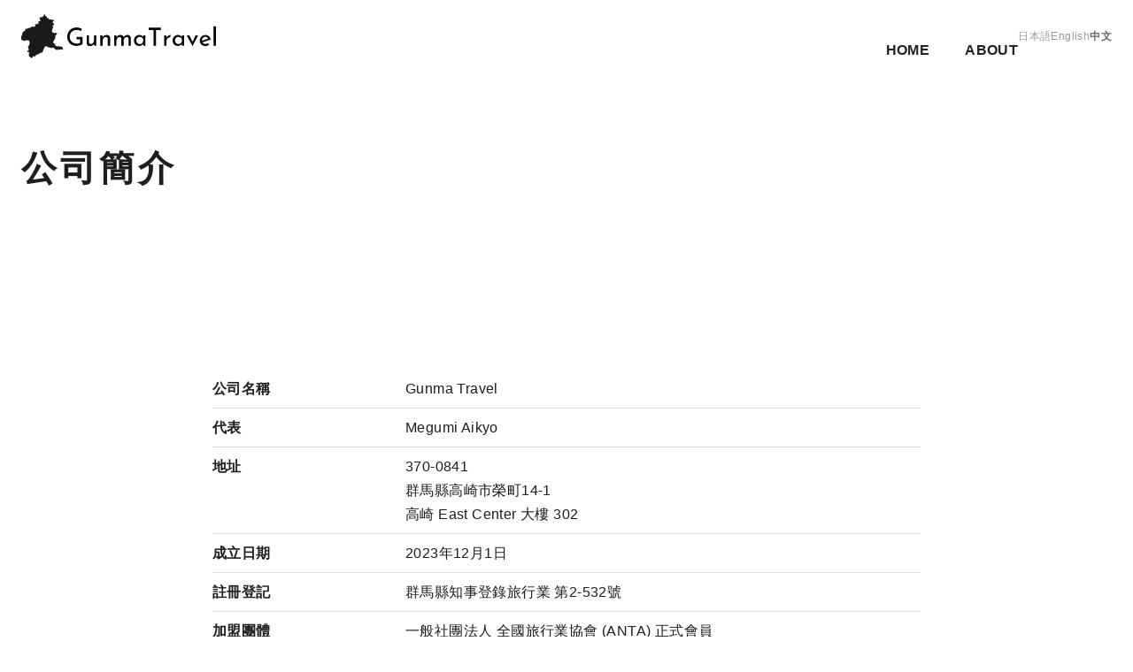

--- FILE ---
content_type: text/css
request_url: http://gunma-travel.com/wp-content/themes/gunma-travel/hybrid-style.css?ver=1769421766
body_size: 343
content:

body .is-layout-constrained > :where(:not(.alignleft):not(.alignright):not(.alignfull)) {
    max-width: var(--ys--entry-content--width, --wp--style--global--content-size);
}

.is-one-column {
    &.is-wide {
        --ys--entry-content--width: var(--wp--style--global--wide-size);
    }
}

/* entry-content内の調整 */
.entry-content {

}

--- FILE ---
content_type: text/css
request_url: http://gunma-travel.com/wp-content/themes/gunma-travel/style.css?ver=4.49.3
body_size: 69
content:
/*
Template:ystandard
Theme Name:gunma-travel
version:2026.1.26.1
*/


--- FILE ---
content_type: image/svg+xml
request_url: http://gunma-travel.com/wp-content/uploads/2024/01/icon-mail.svg
body_size: 550
content:
<?xml version="1.0" encoding="UTF-8"?> <svg xmlns="http://www.w3.org/2000/svg" width="16" height="16" viewBox="0 0 16 16" fill="none"><path d="M2.66683 2.66666H13.3335C14.0668 2.66666 14.6668 3.26666 14.6668 4V12C14.6668 12.7333 14.0668 13.3333 13.3335 13.3333H2.66683C1.9335 13.3333 1.3335 12.7333 1.3335 12V4C1.3335 3.26666 1.9335 2.66666 2.66683 2.66666Z" stroke="white" stroke-linecap="round" stroke-linejoin="round"></path><path d="M14.6668 4L8.00016 8.66667L1.3335 4" stroke="white" stroke-linecap="round" stroke-linejoin="round"></path></svg> 

--- FILE ---
content_type: application/javascript
request_url: http://gunma-travel.com/wp-content/plugins/ystandard-blocks/js/app/app.js?ver=1769048107
body_size: 825
content:
(()=>{var t={167:()=>{function t(t){t.forEach((function(t){var e,r;t.isIntersecting&&((r=(e=t.target).getAttribute("data-animation"))&&e.classList.add("animation--".concat(r),"do-animation"))}))}document.addEventListener("DOMContentLoaded",(function(){var e=document.querySelectorAll(".has-animation"),r=new IntersectionObserver(t,{rootMargin:"-10% 0px",threshold:0});Array.prototype.slice.call(e,0).forEach((function(t){r.observe(t)}))}))}},e={};function r(n){var o=e[n];if(void 0!==o)return o.exports;var a=e[n]={exports:{}};return t[n](a,a.exports,r),a.exports}r.n=t=>{var e=t&&t.__esModule?()=>t.default:()=>t;return r.d(e,{a:e}),e},r.d=(t,e)=>{for(var n in e)r.o(e,n)&&!r.o(t,n)&&Object.defineProperty(t,n,{enumerable:!0,get:e[n]})},r.o=(t,e)=>Object.prototype.hasOwnProperty.call(t,e),(()=>{"use strict";r(167)})()})();

--- FILE ---
content_type: image/svg+xml
request_url: http://gunma-travel.com/wp-content/uploads/2024/01/icon-phone.svg
body_size: 831
content:
<?xml version="1.0" encoding="UTF-8"?> <svg xmlns="http://www.w3.org/2000/svg" width="16" height="16" viewBox="0 0 16 16" fill="none"><g clip-path="url(#clip0_10_140)"><path d="M14.6665 11.28V13.28C14.6672 13.4657 14.6292 13.6494 14.5548 13.8196C14.4804 13.9897 14.3713 14.1424 14.2345 14.2679C14.0977 14.3934 13.9362 14.489 13.7603 14.5485C13.5844 14.608 13.398 14.63 13.2131 14.6133C11.1617 14.3904 9.19113 13.6894 7.45979 12.5667C5.84901 11.5431 4.48335 10.1774 3.45979 8.56667C2.33311 6.82747 1.63195 4.84733 1.41313 2.78667C1.39647 2.60231 1.41838 2.41651 1.47746 2.24108C1.53654 2.06566 1.63151 1.90446 1.7563 1.76775C1.8811 1.63103 2.033 1.5218 2.20232 1.44701C2.37164 1.37222 2.55469 1.33351 2.73979 1.33333H4.73979C5.06333 1.33015 5.37699 1.44472 5.6223 1.65569C5.86761 1.86666 6.02784 2.15963 6.07313 2.48C6.15754 3.12004 6.31409 3.74848 6.53979 4.35333C6.62949 4.59195 6.6489 4.85127 6.59573 5.10059C6.54256 5.3499 6.41903 5.57874 6.23979 5.76L5.39313 6.60667C6.34216 8.2757 7.7241 9.65763 9.39313 10.6067L10.2398 9.76C10.4211 9.58076 10.6499 9.45723 10.8992 9.40406C11.1485 9.35089 11.4078 9.3703 11.6465 9.46C12.2513 9.6857 12.8797 9.84225 13.5198 9.92667C13.8436 9.97235 14.1394 10.1355 14.3508 10.385C14.5622 10.6345 14.6746 10.953 14.6665 11.28Z" stroke="white" stroke-linecap="round" stroke-linejoin="round"></path></g><defs><clipPath id="clip0_10_140"><rect width="16" height="16" fill="white"></rect></clipPath></defs></svg> 

--- FILE ---
content_type: image/svg+xml
request_url: http://gunma-travel.com/wp-content/uploads/2024/01/guma-travel-logo.svg
body_size: 2826
content:
<?xml version="1.0" encoding="UTF-8"?> <svg xmlns="http://www.w3.org/2000/svg" viewBox="0 0 220.28 50.13"><title>アセット 1</title><g id="レイヤー_2" data-name="レイヤー 2"><g id="レイヤー_1-2" data-name="レイヤー 1"><path d="M66.44,35.42a12.34,12.34,0,0,1-3.7.62,11.68,11.68,0,0,1-5.64-1.31,9.41,9.41,0,0,1-3.75-3.62A10.12,10.12,0,0,1,52,26a11.36,11.36,0,0,1,1.42-5.8,9.69,9.69,0,0,1,3.82-3.75,10.89,10.89,0,0,1,5.27-1.31,12.29,12.29,0,0,1,3.26.42,11.52,11.52,0,0,1,2.75,1.09l-.91,2.52a10,10,0,0,0-2.28-.89,9.18,9.18,0,0,0-2.48-.39,8.92,8.92,0,0,0-4.21,1,6.85,6.85,0,0,0-2.82,2.75,8.42,8.42,0,0,0-1,4.16,7.79,7.79,0,0,0,1,3.94,6.91,6.91,0,0,0,2.81,2.68,8.83,8.83,0,0,0,4.14.95,9.69,9.69,0,0,0,2.09-.22,5.45,5.45,0,0,0,1.7-.61v-4H62.51V25.79h6.86v8.27A9.25,9.25,0,0,1,66.44,35.42Z"></path><path d="M84.87,24.09V35.82H82.49l-.17-2.24a4.75,4.75,0,0,1-1.84,1.94,5.29,5.29,0,0,1-2.78.75,3.66,3.66,0,0,1-2.65-1A3.51,3.51,0,0,1,74,32.76V24.09H76.6v7.73a2.46,2.46,0,0,0,.58,1.58,2.08,2.08,0,0,0,1.57.6,2.9,2.9,0,0,0,1.76-.58,4,4,0,0,0,1.26-1.6,5.37,5.37,0,0,0,.46-2.26V24.09Z"></path><path d="M99.46,24.61a3.36,3.36,0,0,1,1.11,2.54v8.67H97.9V28.05a2.29,2.29,0,0,0-.59-1.55,2.22,2.22,0,0,0-1.62-.6,3.18,3.18,0,0,0-2.57,1.25,4.84,4.84,0,0,0-1,3.17v5.5H89.46V24.09h2.38L92,26.35a4.61,4.61,0,0,1,1.87-2,5.53,5.53,0,0,1,2.86-.73A3.9,3.9,0,0,1,99.46,24.61Z"></path><path d="M122.88,24.57a3.52,3.52,0,0,1,1.06,2.55v8.7h-2.63V28.08c-.06-1.38-.68-2.1-1.87-2.18a2.94,2.94,0,0,0-1.83.61,4.09,4.09,0,0,0-1.26,1.6,5.44,5.44,0,0,0-.48,2.13v5.58h-2.66V28.08c-.06-1.38-.7-2.1-1.93-2.18a2.9,2.9,0,0,0-1.8.61,4.12,4.12,0,0,0-1.26,1.61,5.24,5.24,0,0,0-.46,2.14v5.56h-2.63V24.09h2.38l.2,2.21a5.08,5.08,0,0,1,1.85-2,5.13,5.13,0,0,1,2.68-.7,4.1,4.1,0,0,1,2.38.66,3,3,0,0,1,1.25,1.83,5.45,5.45,0,0,1,1.87-1.83,4.76,4.76,0,0,1,2.44-.66A3.75,3.75,0,0,1,122.88,24.57Z"></path><path d="M140.55,24.09V35.82h-2.64V33.89a6,6,0,0,1-1.81,1.52,5.26,5.26,0,0,1-2.69.69,6.3,6.3,0,0,1-3-.72,5.19,5.19,0,0,1-2.12-2.11,6.68,6.68,0,0,1-.78-3.32,6.78,6.78,0,0,1,.8-3.35,5.7,5.7,0,0,1,2.19-2.22,6.13,6.13,0,0,1,3-.77,5,5,0,0,1,2.61.65,5.18,5.18,0,0,1,1.78,1.7l.2-1.87Zm-4,9a3.55,3.55,0,0,0,1.31-2.19V28.59a3.55,3.55,0,0,0-1.41-2,4.1,4.1,0,0,0-2.47-.78,3.83,3.83,0,0,0-3.36,1.94,4.12,4.12,0,0,0-.52,2.08,4,4,0,0,0,.54,2.07,4.2,4.2,0,0,0,1.44,1.49,3.75,3.75,0,0,0,2,.55A3.91,3.91,0,0,0,136.6,33.11Z"></path><path d="M157.89,15.33V18h-5.5V35.82h-2.74V18h-5.36V15.33Z"></path><path d="M165.47,25.16A6.79,6.79,0,0,1,167.24,24a4.66,4.66,0,0,1,1.64-.42l-.11,2.63a4.28,4.28,0,0,0-2.31.51,4.05,4.05,0,0,0-1.61,1.57,4.2,4.2,0,0,0-.58,2.14v5.36h-2.64V24.09H164l.2,2.77A5.26,5.26,0,0,1,165.47,25.16Z"></path><path d="M184.33,24.09V35.82h-2.64V33.89a6,6,0,0,1-1.81,1.52,5.26,5.26,0,0,1-2.69.69,6.3,6.3,0,0,1-3-.72A5.27,5.27,0,0,1,172,33.27a6.68,6.68,0,0,1-.77-3.32,6.67,6.67,0,0,1,.8-3.35,5.75,5.75,0,0,1,2.18-2.22,6.2,6.2,0,0,1,3.05-.77,5,5,0,0,1,2.61.65,5.27,5.27,0,0,1,1.78,1.7l.2-1.87Zm-4,9a3.61,3.61,0,0,0,1.32-2.19V28.59a3.6,3.6,0,0,0-1.41-2,4.1,4.1,0,0,0-2.47-.78,3.83,3.83,0,0,0-1.94.51,3.75,3.75,0,0,0-1.42,1.43,4.12,4.12,0,0,0-.52,2.08,4,4,0,0,0,.54,2.07,4.2,4.2,0,0,0,1.44,1.49,3.75,3.75,0,0,0,2,.55A3.86,3.86,0,0,0,180.37,33.11Z"></path><path d="M200.08,24.09l-6.26,12.07h-.14l-6.52-12.07h3.15l3.54,7.48,3.29-7.48Z"></path><path d="M211.27,32.81l1.22,2a8.21,8.21,0,0,1-2,1,7,7,0,0,1-2.11.35,6.92,6.92,0,0,1-3.42-.81,5.65,5.65,0,0,1-2.25-2.22,6.43,6.43,0,0,1-.79-3.2,6,6,0,0,1,.86-3.16,6.28,6.28,0,0,1,2.36-2.27,6.65,6.65,0,0,1,3.29-.83A5.62,5.62,0,0,1,212.25,25a6.93,6.93,0,0,1,2.11,3.76L205.07,32a3.7,3.7,0,0,0,1.37,1.38,3.92,3.92,0,0,0,2,.49A4.7,4.7,0,0,0,211.27,32.81Zm-5.72-6a4.08,4.08,0,0,0-1.05,2.89,5.32,5.32,0,0,0,0,.65l6.83-2.52a3.79,3.79,0,0,0-1.21-1.56,3.07,3.07,0,0,0-1.94-.6A3.46,3.46,0,0,0,205.55,26.84Z"></path><path d="M220.28,13.86v22h-2.63v-22Z"></path><path d="M13.2,47.85c.08-.33.57-.17,1,0a2.1,2.1,0,0,0,1.4,0c.41-.17.9-.91,1.15-1.24a2.49,2.49,0,0,1,1.31-.9l1.82-.33s.74-.42.82-.66.08-1.07.41-.83a1.67,1.67,0,0,0,1,.17s.74-.66,1.07-.66a3.38,3.38,0,0,1,.82.16s.13-.9.33-1.07c.5-.41.33-1.39.33-1.39l1-2c.16-.33.74-1.24.9-1.65s1.07-1.31,1.65-1.07a14.18,14.18,0,0,0,2.06.91,6.93,6.93,0,0,1,1.56.74c.58.33.91-.33,1.32-.08s.82.24,1,.49.41.41.57.08,1-.9,1.4-.66.66.75,1.16,1,1.4,1.24,1.89,1.57,1.4.08,2,.08,1.56-.25,2-.25a10.69,10.69,0,0,0,1.81-.49s.58.74.91.74.49-.41.82-.58a3.63,3.63,0,0,1,.83-.24h.06a4.88,4.88,0,0,1-.31-.59c-.17-.41-.41-.49-.66-.91s-.17-.74-.49-1a1.15,1.15,0,0,0-.75-.33,1.36,1.36,0,0,0-.9,0c-.74.16-.47-.1-1-.17-1.32-.16-1.81-.41-2.3-.24s-.91.32-1.16,0-.33-.42-.57-.42h-.25a10,10,0,0,0-.91-.82c-.24-.16-.74-.74-.24-.82s.66-.5,0-.66-1.57-.74-1.57-1.15-.65-1.32-.16-1.65.82-1.73,1.23-2,.25-1.07.5-1.07a.9.9,0,0,0,.66-.66A7.15,7.15,0,0,0,38.22,26a1.66,1.66,0,0,0,.5-1.32c-.17-.66,0-1,.33-1a1.5,1.5,0,0,0,1.07-2.22c-.25-.25-.82,0-1.48,0s-.83-.08-1.16-.08a4.4,4.4,0,0,1-1.48-.5,11.32,11.32,0,0,0-1.23-.57c-.25-.17-.09-1.32.16-1.81A1.15,1.15,0,0,0,35,17.39c-.16-.25.5-.83.91-1.65s.33-.74-.16-1.32a1,1,0,0,1,.16-1.48,1.08,1.08,0,0,0,.58-.66,2.6,2.6,0,0,1,.65-.82.47.47,0,0,0-.24-.83,2.13,2.13,0,0,1-1.32-.9A1.33,1.33,0,0,1,36,8.41a2.42,2.42,0,0,0,.91-1.07c.16-.38.29-.48.31-.67l-.07.1s-1.39-.25-1.64-.33-1.32-.25-1.57-.33l-1.23-.5a1,1,0,0,1-1.07.58c-.54-.1-.55-.72-.48-1.21-.07-.19-.22-.45-.42-.45a4.33,4.33,0,0,1-1.48,0c-.33-.16-.41-1.06-.41-1.47s-.25-.74-.9-.83S27.13,2,27,1.41a2,2,0,0,0-1-1.39c-.41-.17-.33.82-.41,1.23s-.08,1.07-.82,1.31-.33.66-1,.74-2.58.5-2.82.5-.05,1.55.11,1.88.71,2.4.38,2.48-1.36-.59-1.85,0,0,1.83,0,2.15-.09.42-1.15.66a11,11,0,0,0-1.61.55c-.32.08-1-.33-1.06-.08s.33,2.22-.17,2.38-.82.16-1.06.49-.5,0-.74,0-1.73-.65-1.81-.41a2.37,2.37,0,0,1-1.48,1.32,22.15,22.15,0,0,0-2.38.73l-.41.5a.67.67,0,0,0-.65-.33c-.41.08-.17.49-.58.49s-.82-.16-1.15,0-.9.25-.9.49S4.55,18.9,4.06,19s-1.4.41-1.48.66S1.43,21,1.27,21.28a4.2,4.2,0,0,0-.17,1.56A3.23,3.23,0,0,1,.53,24.4c-.25.33-.41.33-.49,1.31a23.4,23.4,0,0,0,0,2.55,1.23,1.23,0,0,0,.74,1.15c.49.16,1.31.08,1.47.49s.5.49.74.66.5-.64,1.32-.58c1.06.08,1.31-.57,2.05-.33s2.21,0,2.62.5a5,5,0,0,1,.41,2.79c-.08.82-.08,1.72-.08,2.13s-.82.58-1.31.82S7.84,37.7,7.92,38s.08,1.15.33,1.15.65.24.24.49-.41.49-.16.9.24.66-.08.66-.5.41-1,.24-.25-1-.49-.73.24,1,.24,1.47.09.58.41.66,1.32-.08,1.4.41.67.82-.31,1.44.74-.62.24,2.71c0,.87,1.36,1.12,1.85,1.61a6.85,6.85,0,0,1,.83,1.09,10.85,10.85,0,0,1,1-.72C12.79,49.25,13.12,48.18,13.2,47.85Z" style="fill:#1a1a1a"></path></g></g></svg> 

--- FILE ---
content_type: image/svg+xml
request_url: http://gunma-travel.com/wp-content/uploads/2024/01/guma-travel-logo-white.svg
body_size: 7062
content:
<?xml version="1.0" encoding="UTF-8"?> <svg xmlns="http://www.w3.org/2000/svg" width="220" height="50" viewBox="0 0 220 50" fill="none"><g clip-path="url(#clip0_10_118)"><path d="M66.3556 35.3281C65.1626 35.7212 63.9164 35.9297 62.6603 35.9465C60.7027 35.9901 58.7655 35.5407 57.0275 34.6399C55.4636 33.8126 54.1653 32.561 53.2822 31.0293C52.3887 29.4797 51.9234 27.7208 51.934 25.9326C51.8817 23.9125 52.3713 21.9151 53.3522 20.1476C54.247 18.5678 55.5691 17.2716 57.1673 16.4073C58.7831 15.5349 60.5938 15.0854 62.4306 15.1007C63.5298 15.0942 64.6249 15.2351 65.6865 15.5197C66.6449 15.7627 67.568 16.1281 68.433 16.6068L67.5241 19.1203C66.8043 18.7324 66.0396 18.4343 65.247 18.2326C64.4431 17.9903 63.6097 17.8594 62.7702 17.8436C61.3079 17.8264 59.8639 18.1689 58.5655 18.841C57.3781 19.4602 56.3988 20.4139 55.7491 21.5839C55.064 22.858 54.72 24.2872 54.7504 25.7331C54.7292 27.1082 55.0738 28.4643 55.7491 29.6629C56.4095 30.8035 57.3835 31.7311 58.5555 32.3359C59.8361 32.9831 61.2554 33.3083 62.6903 33.2835C63.392 33.2861 64.0919 33.2125 64.7776 33.064C65.3735 32.9569 65.9473 32.7513 66.4755 32.4556V28.466H62.4306V25.7231H69.2819V33.9717C68.3937 34.5917 67.4032 35.0509 66.3556 35.3281Z" fill="white"></path><path d="M84.7624 24.0275V35.7271H82.3855L82.2157 33.4929C81.8013 34.3003 81.1635 34.9719 80.378 35.4279C79.5396 35.9288 78.5785 36.1878 77.6015 36.1759C77.1162 36.1936 76.6321 36.1145 76.1777 35.9433C75.7233 35.772 75.3076 35.5121 74.9549 35.1785C74.6221 34.8519 74.3579 34.4623 74.1778 34.0324C73.9977 33.6025 73.9054 33.141 73.9063 32.675V24.0275H76.5029V31.7375C76.5045 32.3145 76.7096 32.8724 77.0822 33.3134C77.2875 33.5166 77.533 33.6748 77.803 33.7778C78.073 33.8809 78.3616 33.9265 78.6502 33.9118C79.2837 33.9162 79.9012 33.713 80.408 33.3333C80.9583 32.9187 81.3918 32.369 81.6664 31.7375C81.9812 31.0282 82.1379 30.2591 82.1258 29.4833V24.0275H84.7624Z" fill="white"></path><path d="M99.3335 24.5462C99.6881 24.8654 99.9704 25.2565 100.162 25.6934C100.353 26.1303 100.448 26.6029 100.442 27.0796V35.7271H97.7755V27.9773C97.7794 27.4065 97.5691 26.855 97.1862 26.4313C96.9703 26.2286 96.7158 26.0712 96.4379 25.9684C96.16 25.8656 95.8643 25.8195 95.5683 25.8328C95.0727 25.8262 94.5825 25.9355 94.1368 26.152C93.6911 26.3685 93.3023 26.6862 93.0015 27.0796C92.3053 27.9827 91.9515 29.1027 92.0028 30.2414V35.7271H89.3462V24.0275H91.7232L91.883 26.2817C92.2888 25.4432 92.9401 24.7476 93.7506 24.2869C94.6191 23.7902 95.6064 23.5385 96.607 23.5587C97.6092 23.5251 98.5858 23.8788 99.3335 24.5462Z" fill="white"></path><path d="M122.724 24.5063C123.063 24.8371 123.332 25.2329 123.514 25.67C123.695 26.107 123.787 26.5764 123.783 27.0497V35.7271H121.156V28.0072C121.096 26.6308 120.477 25.9126 119.288 25.8328C118.628 25.8246 117.984 26.0389 117.461 26.4413C116.913 26.8587 116.48 27.4077 116.202 28.0371C115.9 28.7056 115.737 29.4283 115.723 30.1616V35.7271H113.066V28.0072C113.006 26.6308 112.367 25.9126 111.139 25.8328C110.488 25.8282 109.855 26.0425 109.341 26.4413C108.793 26.8624 108.36 27.4147 108.083 28.0471C107.781 28.7183 107.624 29.4457 107.623 30.1815V35.7271H104.997V24.0275H107.374L107.573 26.2318C107.996 25.4113 108.635 24.7215 109.421 24.237C110.232 23.7636 111.158 23.522 112.098 23.5388C112.939 23.509 113.769 23.7389 114.475 24.1971C115.109 24.6241 115.555 25.2771 115.723 26.0223C116.188 25.2715 116.829 24.645 117.591 24.1971C118.329 23.7623 119.171 23.5349 120.027 23.5388C121.019 23.4916 121.989 23.8396 122.724 24.5063Z" fill="white"></path><path d="M140.372 24.0275V35.7271H137.735V33.8021C137.239 34.4222 136.625 34.9375 135.927 35.3182C135.11 35.7838 134.182 36.0215 133.241 36.0064C132.198 36.0187 131.168 35.7719 130.245 35.2883C129.347 34.8094 128.611 34.0775 128.127 33.1837C127.585 32.1658 127.317 31.0248 127.348 29.8723C127.322 28.7084 127.597 27.5575 128.147 26.531C128.656 25.6042 129.413 24.8375 130.334 24.3168C131.251 23.8089 132.282 23.5444 133.331 23.5488C134.242 23.523 135.144 23.7473 135.937 24.1971C136.658 24.6114 137.267 25.193 137.715 25.8927L137.915 24.0275H140.372ZM136.377 33.0042C137.069 32.4632 137.535 31.6848 137.685 30.8199V28.5159C137.467 27.7053 136.968 26.9983 136.277 26.521C135.56 26.0023 134.695 25.7294 133.81 25.7431C133.129 25.738 132.459 25.9146 131.869 26.2548C131.279 26.595 130.79 27.0863 130.454 27.678C130.101 28.3117 129.922 29.0275 129.935 29.7526C129.924 30.477 130.11 31.1907 130.474 31.8173C130.822 32.4248 131.316 32.9358 131.912 33.3034C132.513 33.6702 133.206 33.8603 133.91 33.852C134.82 33.8774 135.71 33.5846 136.427 33.0241L136.377 33.0042Z" fill="white"></path><path d="M157.69 15.2902V17.9533H152.197V35.7271H149.46V17.9533H144.107V15.2902H157.69Z" fill="white"></path><path d="M165.26 25.0948C165.785 24.6192 166.381 24.2288 167.028 23.9378C167.543 23.6994 168.099 23.5574 168.666 23.5189L168.556 26.142C167.754 26.0918 166.955 26.2681 166.249 26.6507C165.575 27.0106 165.018 27.5535 164.641 28.2166C164.26 28.8635 164.06 29.6006 164.061 30.3511V35.6972H161.425V24.0275H163.792L163.992 26.7903C164.295 26.145 164.726 25.568 165.26 25.0948Z" fill="white"></path><path d="M184.096 24.0275V35.7271H181.459V33.8021C180.963 34.4222 180.349 34.9375 179.651 35.3182C178.834 35.7838 177.906 36.0215 176.965 36.0064C175.922 36.0187 174.892 35.7719 173.969 35.2883C173.048 34.8166 172.287 34.0846 171.781 33.1837C171.243 32.1649 170.978 31.024 171.012 29.8723C170.981 28.7079 171.257 27.5557 171.811 26.531C172.319 25.6071 173.073 24.841 173.989 24.3168C174.921 23.8035 175.97 23.539 177.035 23.5488C177.947 23.523 178.848 23.7473 179.641 24.1971C180.36 24.6142 180.969 25.1953 181.419 25.8927L181.619 24.0275H184.096ZM180.101 33.0042C180.792 32.4611 181.261 31.6842 181.419 30.8199V28.5159C181.197 27.7071 180.699 27.0014 180.011 26.521C179.294 26.0023 178.429 25.7294 177.544 25.7431C176.864 25.7377 176.196 25.9133 175.606 26.2517C175.012 26.589 174.522 27.0823 174.188 27.678C173.835 28.3117 173.656 29.0275 173.669 29.7526C173.658 30.477 173.844 31.1907 174.208 31.8173C174.556 32.4248 175.05 32.9358 175.646 33.3034C176.247 33.6702 176.94 33.8603 177.644 33.852C178.548 33.877 179.431 33.5839 180.141 33.0241L180.101 33.0042Z" fill="white"></path><path d="M199.826 24.0275L193.574 36.0662H193.434L186.922 24.0275H190.068L193.604 31.4881L196.89 24.0275H199.826Z" fill="white"></path><path d="M211.002 32.7249L212.22 34.7197C211.603 35.1416 210.931 35.4772 210.223 35.7171C209.542 35.9406 208.832 36.0584 208.115 36.0662C206.926 36.095 205.75 35.8167 204.7 35.2583C203.755 34.7488 202.975 33.9806 202.453 33.0441C201.916 32.0667 201.644 30.9667 201.664 29.8524C201.652 28.7426 201.949 27.6513 202.522 26.7006C203.094 25.751 203.907 24.9697 204.879 24.4365C205.885 23.8814 207.017 23.5962 208.165 23.6086C209.558 23.5626 210.918 24.0354 211.98 24.9352C213.064 25.9297 213.802 27.2434 214.088 28.6854L204.81 31.917C205.135 32.4894 205.607 32.9647 206.178 33.2934C206.788 33.6312 207.478 33.7999 208.175 33.7822C209.208 33.7501 210.202 33.3785 211.002 32.7249ZM205.289 26.7405C204.576 27.528 204.2 28.5623 204.24 29.623C204.227 29.8389 204.227 30.0554 204.24 30.2713L211.062 27.7578C210.803 27.1417 210.387 26.6048 209.853 26.2019C209.294 25.7887 208.611 25.5776 207.916 25.6034C207.42 25.5983 206.928 25.6998 206.475 25.9012C206.022 26.1025 205.617 26.399 205.289 26.7704V26.7405Z" fill="white"></path><path d="M220 13.8241V35.767H217.374V13.8241H220Z" fill="white"></path><path d="M13.1834 47.7259C13.2633 47.3968 13.7526 47.5564 14.1821 47.7259C14.6344 47.8856 15.128 47.8856 15.5803 47.7259C15.9898 47.5564 16.4792 46.8183 16.7288 46.4891C17.0551 46.0552 17.5146 45.7399 18.0372 45.5915L19.8549 45.2623C19.8549 45.2623 20.5939 44.8434 20.6738 44.604C20.7537 44.3647 20.7537 43.5368 21.0833 43.7762C21.3906 43.9347 21.7396 43.994 22.082 43.9457C22.082 43.9457 22.8211 43.2875 23.1507 43.2875C23.4292 43.3066 23.7043 43.3602 23.9696 43.447C23.9696 43.447 24.0995 42.5494 24.2992 42.3798C24.7986 41.9709 24.6288 40.9934 24.6288 40.9934L25.6275 38.9986C25.7873 38.6695 26.3666 37.7618 26.5264 37.3529C26.6862 36.9439 27.595 36.0463 28.1743 36.2857C28.8349 36.6422 29.5229 36.9457 30.2317 37.1933C30.7798 37.3735 31.3032 37.6214 31.7897 37.9314C32.3689 38.2605 32.6985 37.6022 33.108 37.8516C33.5175 38.1009 33.927 38.091 34.1067 38.3403C34.2865 38.5897 34.5162 38.7493 34.676 38.4201C34.8358 38.091 35.6747 37.5224 36.0742 37.7618C36.4737 38.0012 36.7334 38.5099 37.2328 38.7592C37.7321 39.0086 38.631 39.996 39.1203 40.3252C39.6097 40.6543 40.5186 40.4049 41.1178 40.4049C41.717 40.4049 42.6758 40.1556 43.1153 40.1556C43.731 40.0459 44.3359 39.8823 44.923 39.6669C44.923 39.6669 45.5022 40.4049 45.8318 40.4049C46.1614 40.4049 46.3212 39.996 46.6508 39.8265C46.9166 39.714 47.1948 39.6336 47.4797 39.5871H47.5396C47.4231 39.3982 47.3197 39.2016 47.23 38.9986C47.0602 38.5897 46.8206 38.5099 46.5709 38.091C46.3212 37.6721 46.4011 37.3529 46.0815 37.0936C45.8807 36.8957 45.6141 36.7786 45.3324 36.7644C45.0415 36.6625 44.7245 36.6625 44.4336 36.7644C43.6945 36.924 43.9642 36.6647 43.4349 36.5949C42.1165 36.4353 41.6272 36.1859 41.1378 36.3555C40.6484 36.525 40.2289 36.6746 39.9793 36.3555C39.7296 36.0363 39.6497 35.9366 39.41 35.9366H39.1603C38.8744 35.6456 38.5709 35.3725 38.2515 35.1187C38.0118 34.9591 37.5124 34.3806 38.0118 34.3008C38.5111 34.221 38.6709 33.8021 38.0118 33.6425C37.3526 33.4829 36.4438 32.9044 36.4438 32.4955C36.4438 32.0866 35.7946 31.1789 36.284 30.8498C36.7733 30.5206 37.1029 29.1243 37.5124 28.855C37.9219 28.5857 37.7621 27.7878 38.0118 27.7878C38.1714 27.7487 38.3173 27.6667 38.4335 27.5506C38.5497 27.4346 38.6318 27.2889 38.6709 27.1295C38.5412 26.7162 38.3741 26.3156 38.1716 25.9326C38.3466 25.7633 38.482 25.5575 38.5683 25.3299C38.6547 25.1024 38.6897 24.8586 38.6709 24.616C38.5011 23.9577 38.6709 23.6186 39.0005 23.6186C39.2394 23.5807 39.4655 23.4855 39.6595 23.3414C39.8536 23.1972 40.0098 23.0082 40.1148 22.7906C40.2198 22.573 40.2705 22.3333 40.2625 22.0919C40.2546 21.8505 40.1882 21.6146 40.0691 21.4044C39.8195 21.155 39.2502 21.4044 38.591 21.4044C37.9319 21.4044 37.7621 21.3246 37.4325 21.3246C36.914 21.2477 36.4134 21.0788 35.9544 20.8259C35.5566 20.612 35.1464 20.4222 34.7259 20.2573C34.4763 20.0878 34.6361 18.9408 34.8857 18.452C34.9902 18.2885 35.0514 18.1011 35.0636 17.9075C35.0759 17.7138 35.0387 17.5203 34.9557 17.3449C34.7959 17.0956 35.455 16.5171 35.8645 15.6992C36.274 14.8813 36.1941 14.9611 35.7047 14.3826C35.611 14.2784 35.5403 14.1557 35.4972 14.0223C35.4542 13.889 35.4397 13.7482 35.4548 13.6089C35.4698 13.4697 35.5141 13.3351 35.5847 13.2141C35.6553 13.0931 35.7506 12.9882 35.8645 12.9064C36.0019 12.8434 36.1244 12.7522 36.2242 12.6388C36.324 12.5254 36.3988 12.3923 36.4438 12.2482C36.6024 11.9344 36.8233 11.6562 37.0929 11.4303C37.164 11.3721 37.2164 11.2945 37.2437 11.2069C37.271 11.1192 37.2719 11.0256 37.2464 10.9374C37.2209 10.8493 37.17 10.7706 37.1001 10.711C37.0303 10.6515 36.9444 10.6137 36.8532 10.6024C36.3138 10.4854 35.8411 10.1635 35.5349 9.70477C35.477 9.46801 35.4855 9.21989 35.5595 8.98764C35.6335 8.75539 35.7701 8.54799 35.9544 8.38819C36.3563 8.13001 36.6726 7.75862 36.8632 7.32097C37.023 6.94195 37.1529 6.84221 37.1728 6.65271L37.1029 6.75245C37.1029 6.75245 35.7147 6.5031 35.465 6.4233C35.2153 6.34351 34.1467 6.17395 33.897 6.09416L32.6686 5.59546C32.579 5.79586 32.4257 5.96117 32.2325 6.06576C32.0393 6.17035 31.817 6.20837 31.5999 6.17395C31.0606 6.07421 31.0506 5.45582 31.1205 4.96709C31.0506 4.77758 30.9008 4.51826 30.7011 4.51826C30.212 4.60297 29.712 4.60297 29.2229 4.51826C28.8934 4.35867 28.8135 3.461 28.8135 3.05207C28.8135 2.64313 28.5638 2.31399 27.9146 2.22422C27.2654 2.13445 27.0957 1.99482 26.9658 1.40635C26.9125 1.11583 26.7953 0.840764 26.6225 0.601008C26.4498 0.361252 26.226 0.16279 25.9671 0.0199515C25.5576 -0.149608 25.6375 0.837825 25.5576 1.24676C25.4777 1.6557 25.4777 2.31399 24.7387 2.55336C23.9996 2.79274 24.4091 3.21165 23.7399 3.29145C23.0708 3.37124 21.1632 3.79015 20.9235 3.79015C20.6838 3.79015 20.8736 5.33613 21.0334 5.66527C21.1932 5.99442 21.7425 8.05905 21.4129 8.13884C21.0833 8.21863 20.0546 7.55037 19.5652 8.13884C19.0759 8.72731 19.5652 9.9641 19.5652 10.2833C19.5652 10.6024 19.4754 10.7022 18.4167 10.9416C17.8673 11.0827 17.3297 11.2661 16.8087 11.4901C16.4892 11.5699 15.81 11.161 15.7501 11.4103C15.6902 11.6597 16.0797 13.6246 15.5803 13.7842C15.0809 13.9437 14.7614 13.9437 14.5217 14.2729C14.282 14.602 14.0223 14.2729 13.7826 14.2729C13.5429 14.2729 12.0548 13.6246 11.9749 13.864C11.8384 14.177 11.6355 14.4568 11.3804 14.6841C11.1252 14.9113 10.8238 15.0807 10.4968 15.1805C9.69141 15.3785 8.89784 15.6216 8.11981 15.9086L7.71033 16.4073C7.64548 16.2958 7.54968 16.2053 7.43449 16.1469C7.31929 16.0885 7.18963 16.0646 7.06115 16.0782C6.65167 16.158 6.89137 16.5669 6.48189 16.5669C6.07241 16.5669 5.66293 16.4073 5.33335 16.5669C5.00377 16.7265 4.4345 16.8163 4.4345 17.0557C4.4345 17.295 4.54436 18.851 4.05498 18.9507C3.5656 19.0505 2.65676 19.3597 2.57686 19.609C2.49696 19.8584 1.42832 20.9455 1.26852 21.2248C1.11455 21.7282 1.05695 22.2561 1.09874 22.7808C1.04803 23.3401 0.851785 23.8765 0.529465 24.3367C0.279783 24.6659 0.119987 24.6659 0.0400883 25.6433C-0.00620131 26.4905 -0.00620131 27.3396 0.0400883 28.1867C0.0357926 28.4295 0.103727 28.6681 0.235291 28.8723C0.366854 29.0764 0.556128 29.237 0.779148 29.3337C1.26852 29.4933 2.08748 29.4135 2.24728 29.8225C2.40708 30.2314 2.74664 30.3112 2.98634 30.4808C3.22603 30.6503 3.4857 29.8424 4.30466 29.9023C5.36331 29.982 5.613 29.3337 6.35206 29.5731C7.09111 29.8125 8.55925 29.5731 8.96872 30.0718C9.36974 30.941 9.51189 31.907 9.3782 32.8546C9.29831 33.6725 9.29831 34.5701 9.29831 34.9791C9.29831 35.388 8.47935 35.5576 7.98997 35.7969C7.50059 36.0363 7.83017 37.6022 7.91007 37.9015C7.98997 38.2007 7.98997 39.0485 8.23965 39.0485C8.48934 39.0485 8.88883 39.2879 8.47935 39.5372C8.06987 39.7866 8.06987 40.0259 8.31955 40.4349C8.56923 40.8438 8.55925 41.0932 8.23965 41.0932C7.92006 41.0932 7.74029 41.5021 7.24092 41.3325C6.74156 41.163 6.99124 40.3351 6.75155 40.6044C6.51185 40.8737 6.99124 41.6018 6.99124 42.0706C6.99124 42.5394 7.08113 42.6491 7.40072 42.7289C7.72031 42.8087 8.71904 42.6491 8.79894 43.1378C8.87884 43.6266 9.46809 43.9557 8.48934 44.5741C7.51058 45.1925 9.22839 43.9557 8.72903 47.2771C8.72903 48.1448 10.0873 48.3942 10.5767 48.8829C10.8887 49.2167 11.1664 49.5809 11.4056 49.9701C11.7246 49.712 12.0581 49.4722 12.4044 49.2519C12.7739 49.1223 13.1035 48.0551 13.1834 47.7259Z" fill="white"></path></g><defs><clipPath id="clip0_10_118"><rect width="220" height="50" fill="white"></rect></clipPath></defs></svg> 